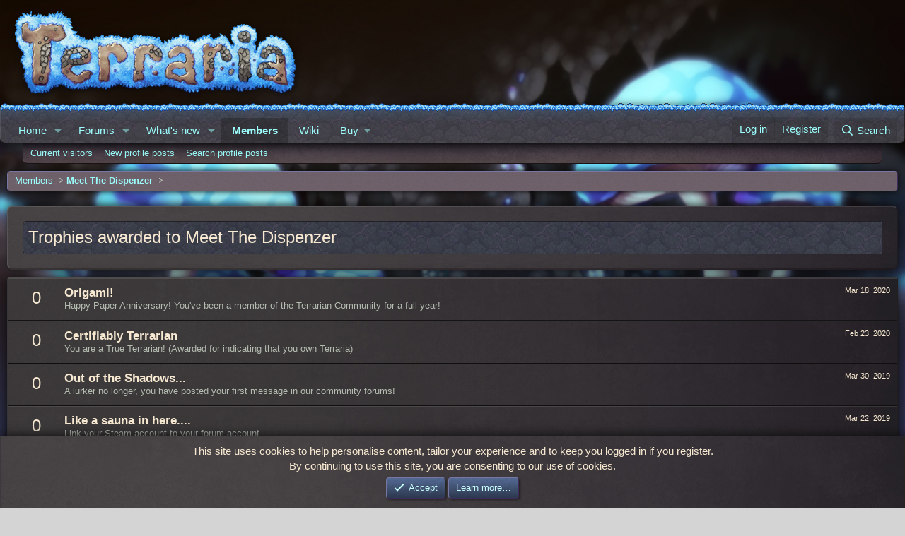

--- FILE ---
content_type: application/javascript
request_url: https://forums.terraria.org/assets/custom.js?newversion
body_size: 7059
content:

/* Modernizr 2.7.1 (Custom Build) | MIT & BSD
 * Build: http://modernizr.com/download/#[base64]
 */
;window.Modernizr=function(a,b,c){function B(a){j.cssText=a}function C(a,b){return B(n.join(a+";")+(b||""))}function D(a,b){return typeof a===b}function E(a,b){return!!~(""+a).indexOf(b)}function F(a,b){for(var d in a){var e=a[d];if(!E(e,"-")&&j[e]!==c)return b=="pfx"?e:!0}return!1}function G(a,b,d){for(var e in a){var f=b[a[e]];if(f!==c)return d===!1?a[e]:D(f,"function")?f.bind(d||b):f}return!1}function H(a,b,c){var d=a.charAt(0).toUpperCase()+a.slice(1),e=(a+" "+p.join(d+" ")+d).split(" ");return D(b,"string")||D(b,"undefined")?F(e,b):(e=(a+" "+q.join(d+" ")+d).split(" "),G(e,b,c))}function I(){e.input=function(c){for(var d=0,e=c.length;d<e;d++)t[c[d]]=c[d]in k;return t.list&&(t.list=!!b.createElement("datalist")&&!!a.HTMLDataListElement),t}("autocomplete autofocus list placeholder max min multiple pattern required step".split(" ")),e.inputtypes=function(a){for(var d=0,e,f,h,i=a.length;d<i;d++)k.setAttribute("type",f=a[d]),e=k.type!=="text",e&&(k.value=l,k.style.cssText="position:absolute;visibility:hidden;",/^range$/.test(f)&&k.style.WebkitAppearance!==c?(g.appendChild(k),h=b.defaultView,e=h.getComputedStyle&&h.getComputedStyle(k,null).WebkitAppearance!=="textfield"&&k.offsetHeight!==0,g.removeChild(k)):/^(search|tel)$/.test(f)||(/^(url|email)$/.test(f)?e=k.checkValidity&&k.checkValidity()===!1:e=k.value!=l)),s[a[d]]=!!e;return s}("search tel url email datetime date month week time datetime-local number range color".split(" "))}var d="2.7.1",e={},f=!0,g=b.documentElement,h="modernizr",i=b.createElement(h),j=i.style,k=b.createElement("input"),l=":)",m={}.toString,n=" -webkit- -moz- -o- -ms- ".split(" "),o="Webkit Moz O ms",p=o.split(" "),q=o.toLowerCase().split(" "),r={},s={},t={},u=[],v=u.slice,w,x=function(a,c,d,e){var f,i,j,k,l=b.createElement("div"),m=b.body,n=m||b.createElement("body");if(parseInt(d,10))while(d--)j=b.createElement("div"),j.id=e?e[d]:h+(d+1),l.appendChild(j);return f=["&#173;",'<style id="s',h,'">',a,"</style>"].join(""),l.id=h,(m?l:n).innerHTML+=f,n.appendChild(l),m||(n.style.background="",n.style.overflow="hidden",k=g.style.overflow,g.style.overflow="hidden",g.appendChild(n)),i=c(l,a),m?l.parentNode.removeChild(l):(n.parentNode.removeChild(n),g.style.overflow=k),!!i},y=function(){function d(d,e){e=e||b.createElement(a[d]||"div"),d="on"+d;var f=d in e;return f||(e.setAttribute||(e=b.createElement("div")),e.setAttribute&&e.removeAttribute&&(e.setAttribute(d,""),f=D(e[d],"function"),D(e[d],"undefined")||(e[d]=c),e.removeAttribute(d))),e=null,f}var a={select:"input",change:"input",submit:"form",reset:"form",error:"img",load:"img",abort:"img"};return d}(),z={}.hasOwnProperty,A;!D(z,"undefined")&&!D(z.call,"undefined")?A=function(a,b){return z.call(a,b)}:A=function(a,b){return b in a&&D(a.constructor.prototype[b],"undefined")},Function.prototype.bind||(Function.prototype.bind=function(b){var c=this;if(typeof c!="function")throw new TypeError;var d=v.call(arguments,1),e=function(){if(this instanceof e){var a=function(){};a.prototype=c.prototype;var f=new a,g=c.apply(f,d.concat(v.call(arguments)));return Object(g)===g?g:f}return c.apply(b,d.concat(v.call(arguments)))};return e}),r.canvas=function(){var a=b.createElement("canvas");return!!a.getContext&&!!a.getContext("2d")},r.canvastext=function(){return!!e.canvas&&!!D(b.createElement("canvas").getContext("2d").fillText,"function")},r.webgl=function(){return!!a.WebGLRenderingContext},r.rgba=function(){return B("background-color:rgba(150,255,150,.5)"),E(j.backgroundColor,"rgba")},r.backgroundsize=function(){return H("backgroundSize")},r.borderimage=function(){return H("borderImage")},r.borderradius=function(){return H("borderRadius")},r.boxshadow=function(){return H("boxShadow")},r.opacity=function(){return C("opacity:.55"),/^0.55$/.test(j.opacity)},r.cssanimations=function(){return H("animationName")},r.csstransforms=function(){return!!H("transform")},r.csstransforms3d=function(){var a=!!H("perspective");return a&&"webkitPerspective"in g.style&&x("@media (transform-3d),(-webkit-transform-3d){#modernizr{left:9px;position:absolute;height:3px;}}",function(b,c){a=b.offsetLeft===9&&b.offsetHeight===3}),a},r.csstransitions=function(){return H("transition")},r.generatedcontent=function(){var a;return x(["#",h,"{font:0/0 a}#",h,':after{content:"',l,'";visibility:hidden;font:3px/1 a}'].join(""),function(b){a=b.offsetHeight>=3}),a},r.video=function(){var a=b.createElement("video"),c=!1;try{if(c=!!a.canPlayType)c=new Boolean(c),c.ogg=a.canPlayType('video/ogg; codecs="theora"').replace(/^no$/,""),c.h264=a.canPlayType('video/mp4; codecs="avc1.42E01E"').replace(/^no$/,""),c.webm=a.canPlayType('video/webm; codecs="vp8, vorbis"').replace(/^no$/,"")}catch(d){}return c},r.localstorage=function(){try{return localStorage.setItem(h,h),localStorage.removeItem(h),!0}catch(a){return!1}};for(var J in r)A(r,J)&&(w=J.toLowerCase(),e[w]=r[J](),u.push((e[w]?"":"no-")+w));return e.input||I(),e.addTest=function(a,b){if(typeof a=="object")for(var d in a)A(a,d)&&e.addTest(d,a[d]);else{a=a.toLowerCase();if(e[a]!==c)return e;b=typeof b=="function"?b():b,typeof f!="undefined"&&f&&(g.className+=" "+(b?"":"no-")+a),e[a]=b}return e},B(""),i=k=null,function(a,b){function l(a,b){var c=a.createElement("p"),d=a.getElementsByTagName("head")[0]||a.documentElement;return c.innerHTML="x<style>"+b+"</style>",d.insertBefore(c.lastChild,d.firstChild)}function m(){var a=s.elements;return typeof a=="string"?a.split(" "):a}function n(a){var b=j[a[h]];return b||(b={},i++,a[h]=i,j[i]=b),b}function o(a,c,d){c||(c=b);if(k)return c.createElement(a);d||(d=n(c));var g;return d.cache[a]?g=d.cache[a].cloneNode():f.test(a)?g=(d.cache[a]=d.createElem(a)).cloneNode():g=d.createElem(a),g.canHaveChildren&&!e.test(a)&&!g.tagUrn?d.frag.appendChild(g):g}function p(a,c){a||(a=b);if(k)return a.createDocumentFragment();c=c||n(a);var d=c.frag.cloneNode(),e=0,f=m(),g=f.length;for(;e<g;e++)d.createElement(f[e]);return d}function q(a,b){b.cache||(b.cache={},b.createElem=a.createElement,b.createFrag=a.createDocumentFragment,b.frag=b.createFrag()),a.createElement=function(c){return s.shivMethods?o(c,a,b):b.createElem(c)},a.createDocumentFragment=Function("h,f","return function(){var n=f.cloneNode(),c=n.createElement;h.shivMethods&&("+m().join().replace(/[\w\-]+/g,function(a){return b.createElem(a),b.frag.createElement(a),'c("'+a+'")'})+");return n}")(s,b.frag)}function r(a){a||(a=b);var c=n(a);return s.shivCSS&&!g&&!c.hasCSS&&(c.hasCSS=!!l(a,"article,aside,dialog,figcaption,figure,footer,header,hgroup,main,nav,section{display:block}mark{background:#FF0;color:#000}template{display:none}")),k||q(a,c),a}var c="3.7.0",d=a.html5||{},e=/^<|^(?:button|map|select|textarea|object|iframe|option|optgroup)$/i,f=/^(?:a|b|code|div|fieldset|h1|h2|h3|h4|h5|h6|i|label|li|ol|p|q|span|strong|style|table|tbody|td|th|tr|ul)$/i,g,h="_html5shiv",i=0,j={},k;(function(){try{var a=b.createElement("a");a.innerHTML="<xyz></xyz>",g="hidden"in a,k=a.childNodes.length==1||function(){b.createElement("a");var a=b.createDocumentFragment();return typeof a.cloneNode=="undefined"||typeof a.createDocumentFragment=="undefined"||typeof a.createElement=="undefined"}()}catch(c){g=!0,k=!0}})();var s={elements:d.elements||"abbr article aside audio bdi canvas data datalist details dialog figcaption figure footer header hgroup main mark meter nav output progress section summary template time video",version:c,shivCSS:d.shivCSS!==!1,supportsUnknownElements:k,shivMethods:d.shivMethods!==!1,type:"default",shivDocument:r,createElement:o,createDocumentFragment:p};a.html5=s,r(b)}(this,b),e._version=d,e._prefixes=n,e._domPrefixes=q,e._cssomPrefixes=p,e.hasEvent=y,e.testProp=function(a){return F([a])},e.testAllProps=H,e.testStyles=x,e.prefixed=function(a,b,c){return b?H(a,b,c):H(a,"pfx")},g.className=g.className.replace(/(^|\s)no-js(\s|$)/,"$1$2")+(f?" js "+u.join(" "):""),e}(this,this.document),function(a,b,c){function d(a){return"[object Function]"==o.call(a)}function e(a){return"string"==typeof a}function f(){}function g(a){return!a||"loaded"==a||"complete"==a||"uninitialized"==a}function h(){var a=p.shift();q=1,a?a.t?m(function(){("c"==a.t?B.injectCss:B.injectJs)(a.s,0,a.a,a.x,a.e,1)},0):(a(),h()):q=0}function i(a,c,d,e,f,i,j){function k(b){if(!o&&g(l.readyState)&&(u.r=o=1,!q&&h(),l.onload=l.onreadystatechange=null,b)){"img"!=a&&m(function(){t.removeChild(l)},50);for(var d in y[c])y[c].hasOwnProperty(d)&&y[c][d].onload()}}var j=j||B.errorTimeout,l=b.createElement(a),o=0,r=0,u={t:d,s:c,e:f,a:i,x:j};1===y[c]&&(r=1,y[c]=[]),"object"==a?l.data=c:(l.src=c,l.type=a),l.width=l.height="0",l.onerror=l.onload=l.onreadystatechange=function(){k.call(this,r)},p.splice(e,0,u),"img"!=a&&(r||2===y[c]?(t.insertBefore(l,s?null:n),m(k,j)):y[c].push(l))}function j(a,b,c,d,f){return q=0,b=b||"j",e(a)?i("c"==b?v:u,a,b,this.i++,c,d,f):(p.splice(this.i++,0,a),1==p.length&&h()),this}function k(){var a=B;return a.loader={load:j,i:0},a}var l=b.documentElement,m=a.setTimeout,n=b.getElementsByTagName("script")[0],o={}.toString,p=[],q=0,r="MozAppearance"in l.style,s=r&&!!b.createRange().compareNode,t=s?l:n.parentNode,l=a.opera&&"[object Opera]"==o.call(a.opera),l=!!b.attachEvent&&!l,u=r?"object":l?"script":"img",v=l?"script":u,w=Array.isArray||function(a){return"[object Array]"==o.call(a)},x=[],y={},z={timeout:function(a,b){return b.length&&(a.timeout=b[0]),a}},A,B;B=function(a){function b(a){var a=a.split("!"),b=x.length,c=a.pop(),d=a.length,c={url:c,origUrl:c,prefixes:a},e,f,g;for(f=0;f<d;f++)g=a[f].split("="),(e=z[g.shift()])&&(c=e(c,g));for(f=0;f<b;f++)c=x[f](c);return c}function g(a,e,f,g,h){var i=b(a),j=i.autoCallback;i.url.split(".").pop().split("?").shift(),i.bypass||(e&&(e=d(e)?e:e[a]||e[g]||e[a.split("/").pop().split("?")[0]]),i.instead?i.instead(a,e,f,g,h):(y[i.url]?i.noexec=!0:y[i.url]=1,f.load(i.url,i.forceCSS||!i.forceJS&&"css"==i.url.split(".").pop().split("?").shift()?"c":c,i.noexec,i.attrs,i.timeout),(d(e)||d(j))&&f.load(function(){k(),e&&e(i.origUrl,h,g),j&&j(i.origUrl,h,g),y[i.url]=2})))}function h(a,b){function c(a,c){if(a){if(e(a))c||(j=function(){var a=[].slice.call(arguments);k.apply(this,a),l()}),g(a,j,b,0,h);else if(Object(a)===a)for(n in m=function(){var b=0,c;for(c in a)a.hasOwnProperty(c)&&b++;return b}(),a)a.hasOwnProperty(n)&&(!c&&!--m&&(d(j)?j=function(){var a=[].slice.call(arguments);k.apply(this,a),l()}:j[n]=function(a){return function(){var b=[].slice.call(arguments);a&&a.apply(this,b),l()}}(k[n])),g(a[n],j,b,n,h))}else!c&&l()}var h=!!a.test,i=a.load||a.both,j=a.callback||f,k=j,l=a.complete||f,m,n;c(h?a.yep:a.nope,!!i),i&&c(i)}var i,j,l=this.yepnope.loader;if(e(a))g(a,0,l,0);else if(w(a))for(i=0;i<a.length;i++)j=a[i],e(j)?g(j,0,l,0):w(j)?B(j):Object(j)===j&&h(j,l);else Object(a)===a&&h(a,l)},B.addPrefix=function(a,b){z[a]=b},B.addFilter=function(a){x.push(a)},B.errorTimeout=1e4,null==b.readyState&&b.addEventListener&&(b.readyState="loading",b.addEventListener("DOMContentLoaded",A=function(){b.removeEventListener("DOMContentLoaded",A,0),b.readyState="complete"},0)),a.yepnope=k(),a.yepnope.executeStack=h,a.yepnope.injectJs=function(a,c,d,e,i,j){var k=b.createElement("script"),l,o,e=e||B.errorTimeout;k.src=a;for(o in d)k.setAttribute(o,d[o]);c=j?h:c||f,k.onreadystatechange=k.onload=function(){!l&&g(k.readyState)&&(l=1,c(),k.onload=k.onreadystatechange=null)},m(function(){l||(l=1,c(1))},e),i?k.onload():n.parentNode.insertBefore(k,n)},a.yepnope.injectCss=function(a,c,d,e,g,i){var e=b.createElement("link"),j,c=i?h:c||f;e.href=a,e.rel="stylesheet",e.type="text/css";for(j in d)e.setAttribute(j,d[j]);g||(n.parentNode.insertBefore(e,n),m(c,0))}}(this,document),Modernizr.load=function(){yepnope.apply(window,[].slice.call(arguments,0))},Modernizr.addTest("csscalc",function(){var a="width:",b="calc(10px);",c=document.createElement("div");return c.style.cssText=a+Modernizr._prefixes.join(b+a),!!c.style.length});

$(document).ready(function () {
	$('.bbCodeSpoilerContainer').each(function () {
		var jParent = $(this);
		jParent.loadConsumed = false;
		jParent.find('button').click(function () {
			if (!jParent.loadConsumed) {
				jParent.loadConsumed = true;
				jParent.find('img, iframe').each(function () {
					var jThis = $(this);
					jThis.attr('src', jThis.data('content-url'));
				});
			}
		});
	});
	$('.signature').each(function () {
		var jSignature = $(this);
		jSignature.find('.bbCodeSpoilerContainer button').click(function () {
			jSignature.css('max-height', 'none');
		});
	});
	

	/*
	var jSidebar;
	if ((jSidebar = $('.sidebar')).length == 1) {
		var defaultTop = jSidebar.offset().top;
		var scrollTop;
		$(window).scroll(function () {
			if ((scrollTop = $(window).scrollTop()) > defaultTop)
				jSidebar.css({'position': 'fixed', 'margin-left': '10px', 'top': '15px'});
			else
				jSidebar.css({'position': 'relative', 'margin-left': '0px'});
		});	
	}
	*/
	
	//Experimental performance fix for Chrome:
	/*$('img').each(function () {
		var jThis = $(this);
		jThis.addClass('accelerate');
	});*/
	var requestAnimFrame = (function () {
		return  window.requestAnimationFrame       ||
				window.webkitRequestAnimationFrame ||
				window.mozRequestAnimationFrame    ||
				window.oRequestAnimationFrame      ||
				window.msRequestAnimationFrame     || 
				(function (callback) {
					window.setTimeout(callback, 1000/60);
				});
	})();

	$.fn.konami = function(callback, code) {
		if(code == undefined) code = "38,38,40,40,37,39,37,39,66,65";
		
		return this.each(function() {
			var kkeys = [];
			$(this).keydown(function(e){
				kkeys.push( e.keyCode );
				while (kkeys.length > code.split(',').length) {
					kkeys.shift();
				}
				if ( kkeys.toString().indexOf( code ) >= 0 ){
					$(this).unbind('keydown', arguments.callee);
					callback(e);
				}
			});
		});
	};

	
	(function () {
		var vendorTransforms = {
			'WebkitTransform': '-webkit-',
			'msTransform': '-ms-',
			'MozTransform': '-moz-',
			'OTransform': '-o-',
			'transform': ''
		};
		var cssPrefix = vendorTransforms[Modernizr.prefixed('transform')];
		var cssTransform = cssPrefix + 'transform';
		var cssTransformStyle = cssPrefix + 'transform-style';
		var cssBackfaceVisibility = cssPrefix + 'backface-visibility';
		
		if (Modernizr.csstransforms3d) {
			$.fn.translate = function (x, y) {
				return this.css(cssTransform, ' scale(0.99999, 0.99999) translate3d(' + x + 'px,' + y + 'px,1px)');
			}
			$.fn.translateY = function (y) {
				return this.css(cssTransform, ' scale(0.99999, 0.99999) translate3d(0px,' + y + 'px,0px)');
			}
			$.fn.scaleAndTranslate = function (scale, x, y) {
				return this.css(cssTransform, 'scale(' + scale + ') translate3d(' + x + 'px,' + y + 'px,1px)');
			}
		} else {
			$.fn.translate = function (x, y) {
				return this.css(cssTransform, 'translate(' + x + 'px, ' + y + 'px)');
			}
			$.fn.translateY = function (y) {
				return this.css(cssTransform, 'translateY(' + y + 'px)');
			}
			$.fn.scaleAndTranslate = function (scale, x, y) {
				return this.css(cssTransform, 'scale(' + scale + ') translate(' + x + 'px, ' + y + 'px)');
			}
		}
		$.fn.accelerate = function () {
			return this.addClass('accelerate');
		}
	})();

	$(window).konami(function () {
		/*var slimeTick = function () {
			var all =$('*[data-slime-ignore!=1]');
			var random = all[Math.floor(Math.random() * all.length)];
			$(random).replaceWith($('<img src="/assets/slime.gif">'));
		}

		setInterval(slimeTick, 1000);
		*/
		var baseDiv = $('<div></div>');
		baseDiv.css({
			'position':'fixed',
			'pointer-events':'none',
			'top':'0',
			'left':'0',
			'right':'0',
			'bottom':'0',
			'overflow':'hidden'
		});
		$(document.body).append(baseDiv);

		var spawnCounter = 1000;
		var Slime = function () {
			this.x = Math.random() * -100 - 100;
			this.y = 0;
			this.velX = 6;
			this.velY = 0;
			this.moveScale = Math.random() * 0.5 + 0.5;
			this.groundWait = 0;
			this.groundWaitTime = Math.round(Math.random() * 50) + 100;
			this.isWaiting = true;
			this.jElement = $('<img src="/assets/slime.gif">');
			this.jElement.css({
				'margin-top': '-96px',
				'position': 'fixed',
				'top':'0',
				'left':'0',
				'z-index':'9999'
			});
		}
		Slime.prototype.tick = function () {
			if (this.x > window.innerWidth + 200)
				this.x = -200;
			if (this.isWaiting) {
				this.y = window.innerHeight;
				this.velY = 0;
				this.groundWait++;
				if (this.groundWait > this.groundWaitTime) {
					this.groundWait = 0;
					this.moveScale = Math.random() * 0.5 + 0.5;
					this.isWaiting = false;
					this.velY -= 35;
				}
			} else {
				this.x += this.velX * this.moveScale;
				this.y += this.velY * this.moveScale;
				this.velY *= 0.98;
				this.velY += 0.8;

				if (this.y > window.innerHeight)
					this.isWaiting = true;
			}
			this.jElement.translate(this.x, this.y);
		}
		slimes = new Array();
		var addSlime = function () {
			if (slimes.length > 25)
				return;
			var slime = new Slime();
			baseDiv.append(slime.jElement);
			slimes.push(slime);
		}
		var animTick = function () {
			spawnCounter++;
			if (spawnCounter > 100) {
				addSlime();
				spawnCounter = 0;
			}

			for (var i = 0; i < slimes.length; i++)
				slimes[i].tick();
			requestAnimFrame(animTick);
		}
		animTick();
	});
	//var a=function(){return Math.floor(Math.random()*255).toString(16);};$('*').each(function(){var b=(''+a())+a()+a();$(this).css('box-shadow', '#'+b+' 0px 0px 100px, #'+b+' 0px 0px 100px inset');});
});

// Gfycat
$(document).ready(function () {
	$('.gfyVid').each(function(){
		var jElement = $(this);
		var dataId = jElement.data('gfyid');
		$.getJSON('http://gfycat.com/cajax/get/' + dataId, function (data) {
			data = data.gfyItem;

			if (data.mp4Size < data.webmSize) {
				jElement.append($('<source src="' + data.mp4Url + '" type="video/mp4">'));
				jElement.append($('<source src="' + data.webmUrl + '" type="video/webm">'));	
			} else {
				jElement.append($('<source src="' + data.webmUrl + '" type="video/webm">'));
				jElement.append($('<source src="' + data.mp4Url + '" type="video/mp4">'));
			}

			jElement.append($('<img src="' + data.gifUrl + '">'));
		});
	});
});

$(function () {
    'use strict';

    $('.message-signature').click(function () {
        if ($(this).hasClass('expanded-signature'))
            $(this).removeClass('expanded-signature');
        else
            $(this).addClass('expanded-signature');
    });
});